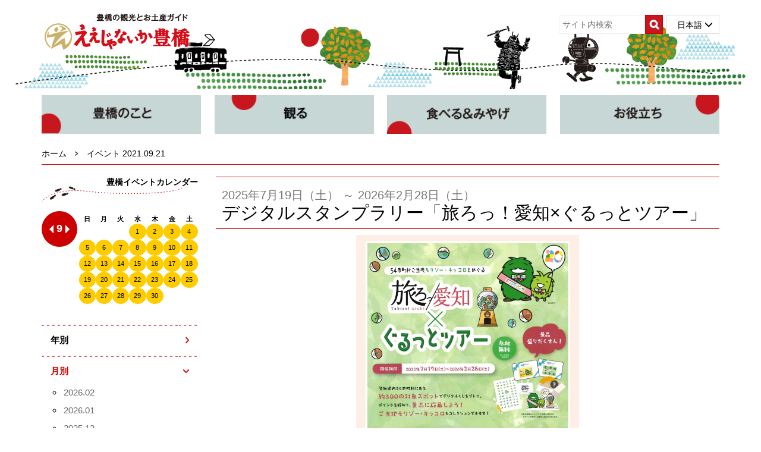

--- FILE ---
content_type: text/html
request_url: https://www.honokuni.or.jp/toyohashi/event-info/?Mode=date&date=2021-09-21
body_size: 6528
content:
<!DOCTYPE html>
<html lang="ja">
<head>
<meta charset="utf-8">
<meta http-equiv="X-UA-Compatible" content="IE=edge">
<meta name="viewport" content="width=device-width,initial-scale=1.0">
<meta name="keywords" content="愛知,豊橋,観光,豊橋市,東三河,観光ガイド,観光情報,宿泊,ホテル,手筒花火,ちくわ,路面電車,土産" />
<meta name="description" content="豊橋観光コンベンション協会の観光スポットをご紹介します。" />
<meta name="copyright" content="All contents Copyright:Toyohashi Visitors & Convention Association All Rights Reserved." />
<meta name="robots" content="index,follow">

<meta name="msapplication-TileColor" content="#da532c">
<meta name="msapplication-TileImage" content="images/mstile-144x144.png">
<meta name="theme-color" content="#ffffff">

<link rel="apple-touch-icon" sizes="57x57" href="../images/apple-touch-icon-57x57.png">
<link rel="apple-touch-icon" sizes="60x60" href="../images/apple-touch-icon-60x60.png">
<link rel="apple-touch-icon" sizes="72x72" href="../images/apple-touch-icon-72x72.png">
<link rel="apple-touch-icon" sizes="76x76" href="../images/apple-touch-icon-76x76.png">
<link rel="apple-touch-icon" sizes="114x114" href="../images/apple-touch-icon-114x114.png">
<link rel="apple-touch-icon" sizes="120x120" href="../images/apple-touch-icon-120x120.png">
<link rel="apple-touch-icon" sizes="144x144" href="../images/apple-touch-icon-144x144.png">
<link rel="apple-touch-icon" sizes="152x152" href="../images/apple-touch-icon-152x152.png">
<link rel="apple-touch-icon" sizes="180x180" href="../images/apple-touch-icon-180x180.png">
<link rel="icon" type="image/png" href="../images/favicon-32x32.png" sizes="32x32">
<link rel="icon" type="image/png" href="../images/android-chrome-192x192.png" sizes="192x192">
<link rel="icon" type="image/png" href="../images/favicon-96x96.png" sizes="96x96">
<link rel="icon" type="image/png" href="../images/favicon-16x16.png" sizes="16x16">
<link rel="manifest" href="../images/manifest.json">
<link rel="mask-icon" href="../images/safari-pinned-tab.svg" color="#5bbad5">
<link rel="INDEX" href="../index.html" />
<link rel="shortcut icon" href="/favicon.ico" type="../image/vnd.microsoft.icon">
<link rel="icon" href="../favicon.ico" type="../image/vnd.microsoft.icon">
<link rel="apple-touch-icon" href="../apple-touch-icon.png">
<link rev="made" href="mailto:toyohashi@honokuni.or.jp" />

<title>イベント 2021.09.21｜ええじゃないか豊橋｜豊橋の観光とお土産ガイド</title>

<link rel="stylesheet" media="all" href="../css/bootstrap.css">
<link rel="stylesheet" media="all" href="../css/bootstrap-custom.css">
<link rel="stylesheet" media="all" href="../css/animate.css">
<link rel="stylesheet" media="all" href="../css/my.css">

<!--[if lt IE 9]>
<script type="text/javascript" src="../js/html5shiv.js"></script>
<script type="text/javascript" src="../js/respond.js"></script>
<![endif]-->

</head>
<body>

<script>
  (function(i,s,o,g,r,a,m){i['GoogleAnalyticsObject']=r;i[r]=i[r]||function(){
  (i[r].q=i[r].q||[]).push(arguments)},i[r].l=1*new Date();a=s.createElement(o),
  m=s.getElementsByTagName(o)[0];a.async=1;a.src=g;m.parentNode.insertBefore(a,m)
  })(window,document,'script','//www.google-analytics.com/analytics.js','ga');

  ga('create', 'UA-75474563-1', 'auto');
  ga('send', 'pageview');

</script>


<!-- ヘッダー -->
<script>
  (function(i,s,o,g,r,a,m){i['GoogleAnalyticsObject']=r;i[r]=i[r]||function(){
  (i[r].q=i[r].q||[]).push(arguments)},i[r].l=1*new Date();a=s.createElement(o),
  m=s.getElementsByTagName(o)[0];a.async=1;a.src=g;m.parentNode.insertBefore(a,m)
  })(window,document,'script','//www.google-analytics.com/analytics.js','ga');

  ga('create', 'UA-75474563-1', 'auto');
  ga('send', 'pageview');

</script>

<!-- Google tag (gtag.js) -->
<script async src="https://www.googletagmanager.com/gtag/js?id=G-M2HKQ1V90G"></script>
<script>
  window.dataLayer = window.dataLayer || [];
  function gtag(){dataLayer.push(arguments);}
  gtag('js', new Date());

  gtag('config', 'G-M2HKQ1V90G');
</script>

<div class="_my_header_wrapper">

<div class="navbar navbar-default" role="navigation">
<div class="container">
<div class="navbar-header">
<button type="button" class="navbar-toggle collapsed" data-toggle="collapse" data-target="#header_collapse" aria-expanded="false">
<span class="sr-only">Toggle navigation</span>
<span class="icon-bar"></span>
<span class="icon-bar"></span>
<span class="icon-bar"></span>
</button>
<a class="navbar-brand" href="/toyohashi/"><img src="/toyohashi/imgs/logo.png" alt="【公式】豊橋観光コンベンション協会｜豊橋の観光情報" title="【公式】豊橋観光コンベンション協会｜豊橋の観光情報" /></a>
</div>
<div class="navbar-collapse collapse" id="header_collapse">
<ul class="nav navbar-nav visible-xs _my_navbar_sp">
<li><a href="/toyohashi/"><span class="glyphicon glyphicon-home"></span> ホーム</a></li>
<li class="dropdown">
<a href="#" class="dropdown-toggle" data-toggle="dropdown"><span class="glyphicon glyphicon-music"></span> 豊橋のこと</a>
<ul class="dropdown-menu" role="menu">

<li><a href="/toyohashi/discover/000002.html">豊橋の概要</a></li> 

<li><a href="/toyohashi/discover/000004.html">のんほいパーク</a></li> 

<li><a href="/toyohashi/discover/000005.html">豊橋の食文化</a></li> 

<li><a href="/toyohashi/discover/000006.html">路面電車</a></li> 

<li><a href="/toyohashi/discover/000007.html">マスコットキャラクター</a></li> 

<li><a href="/toyohashi/discover/000008.html">豊橋へのアクセス</a></li> 

</ul>
</li>
<li class="dropdown">
<a href="#" class="dropdown-toggle" data-toggle="dropdown"><span class="glyphicon glyphicon-search"></span> 観る</a>
<ul class="dropdown-menu" role="menu">
<li><a href="/toyohashi/festival/">豊橋のまつり</a></li> 
<li><a href="/toyohashi/tezutsuhanabi/">手筒花火</a></li> 

<li><a href="/toyohashi/spot/010010.html">観光スポット｜歴史</a></li>

<li><a href="/toyohashi/spot/010020.html">観光スポット｜公園</a></li>

<li><a href="/toyohashi/spot/010030.html">観光スポット｜自然</a></li>

<li><a href="/toyohashi/spot/010040.html">観光スポット｜神社・仏閣</a></li>

<li><a href="/toyohashi/spot/010050.html">観光スポット｜博物館・施設</a></li>

<li><a href="/toyohashi/spot/010060.html">観光スポット｜体験・その他</a></li>

<li><a href="/toyohashi/flower/">四季の花</a></li>  
</ul>
</li>
<li class="dropdown">
<a href="#" class="dropdown-toggle" data-toggle="dropdown"><span class="glyphicon glyphicon-glass"></span> 食べる＆みやげ</a>
<ul class="dropdown-menu" role="menu">
<li><a href="/toyohashi/restaurant/">飲食店情報</a></li> 
<li><a href="/toyohashi/udon/">豊橋カレーうどん</a></li>
<li><a href="/toyohashi/souvenir/">お土産</a></li> 
<li><a href="http://www.eejanaika.org/" target="_blank">ええじゃないか通販（外部）</a></li>   
</ul>
</li>
<li class="dropdown">
<a href="#" class="dropdown-toggle" data-toggle="dropdown"><span class="glyphicon glyphicon-book"></span> お役立ち</a>
<ul class="dropdown-menu" role="menu">
<li><a href="/toyohashi/accommodations/">宿泊ガイド</a></li> 
<li><a href="/toyohashi/info/000014.html">観光ボランティアガイド</a></li>
<li><a href="/toyohashi/info/000013.html">豊橋観光案内所</a></li> 
<li><a href="/toyohashi/tour/">旅行・バス会社の皆様へ</a></li>  
<li><a href="https://www.toyohashi-cci.or.jp/relate/" target="_blank">駐車場マップ（外部サイト）</a></li>
<li><a href="/toyohashi/pamphlet/">観光マップ・パンフレット</a></li>
<li><a href="/toyohashi/convention/000012.html">コンベンション主催者の方へ</a></li>
<li><a href="/toyohashi/topics/?Mode=detail&code=848">豊橋市スポーツ合宿等支援事業補助金のご案内</a></li>
<li><a href="/toyohashi/calendar/">コンベンション情報</a></li>
</ul>
</li>
<li><a href="/toyohashi/topics/"><span class="glyphicon glyphicon-comment"></span> お知らせ</a></li>
<li><a href="/toyohashi/event-info/"><span class="glyphicon glyphicon-list-alt"></span> 豊橋イベントカレンダー</a></li>
<li><a href="/toyohashi/calendar/"><span class="glyphicon glyphicon-star"></span> 近日開催予定のコンベンション情報</a></li>

<li>
<form method="get" action="/toyohashi/search/result.html" class="form-inline _my_search_form" onsubmit="return check_submit_search(this);">
<div class="input-group">
<input type="text" name="q" value="" placeholder="キーワード" class="form-control" />
<span class="input-group-btn"><input type="submit" value="検索" class="btn btn-default" /></span>
</div>
</form>
</li>

<li class="dropdown">
<a href="#" class="dropdown-toggle" data-toggle="dropdown"><span class="glyphicon glyphicon-transfer"></span> 日本語</a>
<ul class="dropdown-menu" role="menu">
<li><a href="/toyohashi/en/" class=" _my_select_language" title="To English Page">English</a></li>
<li><a href="/toyohashi/kr/" class=" _my_select_language" title="To Korean Page">한국어</a></li>
<li><a href="/toyohashi/cn/" class=" _my_select_language" title="To Simplified Chinese Page">簡体字</a></li>
<li><a href="/toyohashi/tw/" class=" _my_select_language" title="To Traditional Chinese Page">繁体字</a></li>
<li><a href="/toyohashi/th/" class=" _my_select_language" title="ไปที่หน้าภาษาไทย">ภาษาไทย</a></li>
<li><a href="/toyohashi/ms/" class=" _my_select_language" title="Malay">Malay</a></li>
<li><a href="/toyohashi/id/" class=" _my_select_language" title="Indonesia">Indonesia</a></li>
<li><a href="/toyohashi/de/" class=" _my_select_language" title="Deutsch">Deutsch</a></li>
</ul>
</li>

</ul>

<ul class="nav navbar-nav navbar-right hidden-xs _my_navbar_info">
<li class="_my_lang_choices">
<div class="selected">日本語 <span class="glyphicon glyphicon-menu-down"></span></div>
<ul class="other">
<li><a href="/toyohashi/en/" class=" _my_select_language" title="To English Page">English</a></li>
<li><a href="/toyohashi/kr/" class=" _my_select_language" title="To Korean Page">한국어</a></li>
<li><a href="/toyohashi/cn/" class=" _my_select_language" title="To Simplified Chinese Page">簡体字</a></li>
<li><a href="/toyohashi/tw/" class=" _my_select_language" title="To Traditional Chinese Page">繁体字</a></li>
<li><a href="/toyohashi/th/" class=" _my_select_language" title="ไปที่หน้าภาษาไทย">ภาษาไทย</a></li>
<li><a href="/toyohashi/ms/" class=" _my_select_language" title="Malay">Malay</a></li>
<li><a href="/toyohashi/id/" class=" _my_select_language" title="Indonesia">Indonesia</a></li>
<li><a href="/toyohashi/de/" class=" _my_select_language" title="Deutsch">Deutsch</a></li>
</ul>
</li>
<li class="_my_navbar_search_form">
<form method="get" action="/toyohashi/search/result.html" class="block-right _my_search_form" id="cse-search-box" onsubmit="return check_submit_search(this);">
<div>
<input type="hidden" name="ie" value="UTF-8" />
<input type="text" name="q" size="20" placeholder="サイト内検索" style="background-color: #FFF;" />
<input type="submit" value="検索" />
</div>
</form>
</li>

</ul>
</div><!-- //navbar-collapse -->
</div>
</div>

</div><!-- //_my_header_wrapper -->

<!-- //ヘッダー -->

<!-- グローバルナビゲーション -->
<div class="_my_gnav_wrapper hidden-xs">
<div class="container" id="navi">

<ul>
<li><img src="/toyohashi/imgs/scate1_off.gif" alt="豊橋のこと" class="img-responsive" />
<ul> 

<li><a href="/toyohashi/discover/000002.html">豊橋の概要</a></li> 

<li><a href="/toyohashi/discover/000004.html">のんほいパーク</a></li> 

<li><a href="/toyohashi/discover/000005.html">豊橋の食文化</a></li> 

<li><a href="/toyohashi/discover/000006.html">路面電車</a></li> 

<li><a href="/toyohashi/discover/000007.html">マスコットキャラクター</a></li> 

<li><a href="/toyohashi/discover/000008.html">豊橋へのアクセス</a></li> 

<li><a href="/toyohashi/tezutsuhanabi/">手筒花火</a></li> 
</ul> 
</li>
<li><img src="/toyohashi/imgs/scate2_off.gif" alt="観る" class="img-responsive" />
<ul> 
<li><a href="/toyohashi/festival/">豊橋のまつり</a></li>
<li><a href="/toyohashi/tezutsuhanabi/">手筒花火</a></li> 

<li><a href="/toyohashi/spot/010010.html">観光スポット｜歴史</a></li>

<li><a href="/toyohashi/spot/010020.html">観光スポット｜公園</a></li>

<li><a href="/toyohashi/spot/010030.html">観光スポット｜自然</a></li>

<li><a href="/toyohashi/spot/010040.html">観光スポット｜神社・仏閣</a></li>

<li><a href="/toyohashi/spot/010050.html">観光スポット｜博物館・施設</a></li>

<li><a href="/toyohashi/spot/010060.html">観光スポット｜体験・その他</a></li>

<li><a href="/toyohashi/flower/">四季の花</a></li>  
</ul> 
</li>
<li><img src="/toyohashi/imgs/scate3_off.gif" alt="食べる・みやげ" class="img-responsive" />
<ul> 
<li><a href="/toyohashi/restaurant/">飲食店情報</a></li> 
<li><a href="/toyohashi/udon/">豊橋カレーうどん</a></li>
<li><a href="/toyohashi/souvenir/">お土産</a></li> 
</ul> 
</li>
<li><img src="/toyohashi/imgs/scate4_off.gif" alt="お役立ち" class="img-responsive" />
<ul>
<li><a href="/toyohashi/accommodations/">宿泊ガイド</a></li> 
<li><a href="/toyohashi/info/000014.html">観光ボランティアガイド</a></li>
<li><a href="/toyohashi/info/000013.html">豊橋観光案内所</a></li> 
<!--
<li><a href="/toyohashi/tour/">旅行・バス会社の皆様へ</a></li>  
-->
<li><a href="http://www.honokuni.or.jp/toyohashi/ufile/library/3464_file.pdf" target="_blank">駐車場マップ（PDF）</a></li>
<li><a href="/toyohashi/pamphlet/">パンフレット</a></li>
<li><a href="/toyohashi/convention/000012.html">コンベンション主催者の方へ</a></li>
<li><a href="/toyohashi/topics/?Mode=detail&code=848">豊橋市スポーツ合宿等支援事業補助金のご案内</a></li>
<li><a href="/toyohashi/calendar/">コンベンション情報</a></li>
</ul>
</li>
</ul>

</div><!-- //container -->
</div><!-- //_my_gnavi_wrapper -->

<!-- //グローバルナビゲーションー -->


<div class="_my_breadcrumbs_wrapper">
<div class="container">
<ol class="breadcrumb">
<li><a href="../">ホーム</a></li>
<li class="active">イベント 2021.09.21</li>
</ol>
</div>
</div>



<div class="_my_title_bg_wrapper visible-xs">
<div class="container">
<h4>イベント一覧 2021.09.21</h4>
</div>
</div>

<div class="_my_contents_wrapper">
<div id="navi" class="container">
<div class="row">
<div class="col-sm-9 col-sm-push-3 _my_main">



<div class="_my_pickup hidden-xs">

<h2 class="_my_title">
<small>2025年7月19日（土） ～ 2026年2月28日（土）</small><br />
デジタルスタンプラリー「旅ろっ！愛知×ぐるっとツアー」
</h2>
<img src="/toyohashi/ufile/event/831_image.jpg?1769337796" class="img-responsive center-block _my_pickup_photo" style="max-height: 500px;" />
<p class="_my_pickup_catch">愛知万博20周年を記念したデジタルスタンプラリー「旅ろっ！愛知×ぐるっとツアー」を開催します。愛知県内市町村にある対象施設に設置された二次元コードを読み込んで、54市町村ご当地モリゾー・キッコロ画像とくじポイントをゲットしよう！貯めたくじポイントでデジタルくじに挑戦すると、抽選で素敵なプレンゼントが当たります！※参加にはスマートフォンが必要です。開催期間：2025年7月19日（土）～2026年2月28日（土）参加料金：無料対象施設：県内54市町村 約300スポット（MAP）くじポイントの主な景品：・愛知県特産品セット　　　　　　　　　　　　・モリゾー・キッコロアクリルスタンド　　　　　　　　　　　　・モリゾー・キッコロステッカー　　　　　　　　　　　　・QUOカードPay（モリゾー・キッコ...</p>
<p class="_my_pickup_more">
<a href="./?Mode=detail&amp;code=831">
もっと見る</a></p>

</div>



<div class="_my_view_menu visible-xs">

<select class="form-control" onchange="location.href = './?Mode=month&ym=' + this.value;">

<option value="2026-02">2026.02</option>

<option value="2026-01">2026.01</option>

<option value="2025-12">2025.12</option>

<option value="2025-11">2025.11</option>

<option value="2025-10">2025.10</option>

<option value="2025-09">2025.09</option>

<option value="2025-08">2025.08</option>

<option value="2025-07">2025.07</option>

<option value="2025-06">2025.06</option>

<option value="2025-05">2025.05</option>

<option value="2025-04">2025.04</option>

<option value="2025-03">2025.03</option>

<option value="2025-02">2025.02</option>

<option value="2025-01">2025.01</option>

<option value="2024-12">2024.12</option>

<option value="2024-11">2024.11</option>

<option value="2024-10">2024.10</option>

<option value="2024-09">2024.09</option>

<option value="2024-08">2024.08</option>

<option value="2024-07">2024.07</option>

<option value="2024-06">2024.06</option>

<option value="2024-05">2024.05</option>

<option value="2024-04">2024.04</option>

<option value="2024-03">2024.03</option>

<option value="2024-02">2024.02</option>

<option value="2024-01">2024.01</option>

<option value="2023-12">2023.12</option>

<option value="2023-11">2023.11</option>

<option value="2023-10">2023.10</option>

<option value="2023-09">2023.09</option>

<option value="2023-08">2023.08</option>

<option value="2023-07">2023.07</option>

<option value="2023-06">2023.06</option>

<option value="2023-05">2023.05</option>

<option value="2023-04">2023.04</option>

<option value="2023-03">2023.03</option>

<option value="2023-02">2023.02</option>

<option value="2023-01">2023.01</option>

<option value="2022-12">2022.12</option>

<option value="2022-11">2022.11</option>

<option value="2022-10">2022.10</option>

<option value="2022-09">2022.09</option>

<option value="2022-08">2022.08</option>

<option value="2022-07">2022.07</option>

<option value="2022-06">2022.06</option>

<option value="2022-05">2022.05</option>

<option value="2022-04">2022.04</option>

<option value="2022-03">2022.03</option>

<option value="2022-02">2022.02</option>

<option value="2022-01">2022.01</option>

<option value="2021-12">2021.12</option>

<option value="2021-11">2021.11</option>

<option value="2021-10">2021.10</option>

<option value="2021-09">2021.09</option>

<option value="2021-08">2021.08</option>

<option value="2021-07">2021.07</option>

<option value="2021-06">2021.06</option>

<option value="2021-05">2021.05</option>

<option value="2021-04">2021.04</option>

<option value="2021-02">2021.02</option>

</select>

</div>





<ul class="_my_photo_list">

<li>
<a href="./?Mode=detail&amp;code=503">
<div class="_my_square_trim"><div class="_my_square_image"><img src="/toyohashi/ufile/event/503_image.jpg" /></div></div>
<div class="_my_photo_text">
<h4>豊橋市自然史博物館　イベント案内</h4>
<div class="_my_photo_note">2021年4月1日(木)～2022年3月31日(木)</div>
</div>
</a>
</li>

<li>
<a href="./?Mode=detail&amp;code=513">
<div class="_my_square_trim"><div class="_my_square_image"><img src="/toyohashi/ufile/event/513_image.jpg" /></div></div>
<div class="_my_photo_text">
<h4>【8/27 以降中止】のんほいパーク「２０２１ナイトＺＯＯ」</h4>
<div class="_my_photo_note">2021年7月22日(木)～2021年9月26日(日)</div>
</div>
</a>
</li>

</ul>





</div><!-- //_my_main -->
<div class="col-sm-3 col-sm-pull-9 _my_side hidden-xs">


<div class="_my_side_event" style="background: none;">
<h3>豊橋イベントカレンダー</h3>

<div id="mini_calender" class="_my_side_event_calendar">

<div class="month"><p><a href="javascript:view_calendar('2021-08');"><img src="../imgs/mprev.png" alt="前月" /></a>
 9
<a href="javascript:view_calendar('2021-10');"><img src="../imgs/mnext.png" alt="次月" /></a></p></div>
<div class="days">
<table>
  <tr>
    <th>日</th>
    <th>月</th>
    <th>火</th>
    <th>水</th>
    <th>木</th>
    <th>金</th>
    <th>土</th>
  </tr>
  <tr>

    <td class=" ">

&nbsp;

    </td>
    

    <td class=" ">

&nbsp;

    </td>
    

    <td class=" ">

&nbsp;

    </td>
    

    <td class=" eveday">

<a href="./?Mode=date&amp;date=2021-09-01">1</a>

    </td>
    

    <td class=" eveday">

<a href="./?Mode=date&amp;date=2021-09-02">2</a>

    </td>
    

    <td class=" eveday">

<a href="./?Mode=date&amp;date=2021-09-03">3</a>

    </td>
    

    <td class=" eveday">

<a href="./?Mode=date&amp;date=2021-09-04">4</a>

    </td>
    </tr><tr>

    <td class=" eveday">

<a href="./?Mode=date&amp;date=2021-09-05">5</a>

    </td>
    

    <td class=" eveday">

<a href="./?Mode=date&amp;date=2021-09-06">6</a>

    </td>
    

    <td class=" eveday">

<a href="./?Mode=date&amp;date=2021-09-07">7</a>

    </td>
    

    <td class=" eveday">

<a href="./?Mode=date&amp;date=2021-09-08">8</a>

    </td>
    

    <td class=" eveday">

<a href="./?Mode=date&amp;date=2021-09-09">9</a>

    </td>
    

    <td class=" eveday">

<a href="./?Mode=date&amp;date=2021-09-10">10</a>

    </td>
    

    <td class=" eveday">

<a href="./?Mode=date&amp;date=2021-09-11">11</a>

    </td>
    </tr><tr>

    <td class=" eveday">

<a href="./?Mode=date&amp;date=2021-09-12">12</a>

    </td>
    

    <td class=" eveday">

<a href="./?Mode=date&amp;date=2021-09-13">13</a>

    </td>
    

    <td class=" eveday">

<a href="./?Mode=date&amp;date=2021-09-14">14</a>

    </td>
    

    <td class=" eveday">

<a href="./?Mode=date&amp;date=2021-09-15">15</a>

    </td>
    

    <td class=" eveday">

<a href="./?Mode=date&amp;date=2021-09-16">16</a>

    </td>
    

    <td class=" eveday">

<a href="./?Mode=date&amp;date=2021-09-17">17</a>

    </td>
    

    <td class=" eveday">

<a href="./?Mode=date&amp;date=2021-09-18">18</a>

    </td>
    </tr><tr>

    <td class=" eveday">

<a href="./?Mode=date&amp;date=2021-09-19">19</a>

    </td>
    

    <td class=" eveday">

<a href="./?Mode=date&amp;date=2021-09-20">20</a>

    </td>
    

    <td class=" eveday">

<a href="./?Mode=date&amp;date=2021-09-21">21</a>

    </td>
    

    <td class=" eveday">

<a href="./?Mode=date&amp;date=2021-09-22">22</a>

    </td>
    

    <td class=" eveday">

<a href="./?Mode=date&amp;date=2021-09-23">23</a>

    </td>
    

    <td class=" eveday">

<a href="./?Mode=date&amp;date=2021-09-24">24</a>

    </td>
    

    <td class=" eveday">

<a href="./?Mode=date&amp;date=2021-09-25">25</a>

    </td>
    </tr><tr>

    <td class=" eveday">

<a href="./?Mode=date&amp;date=2021-09-26">26</a>

    </td>
    

    <td class=" eveday">

<a href="./?Mode=date&amp;date=2021-09-27">27</a>

    </td>
    

    <td class=" eveday">

<a href="./?Mode=date&amp;date=2021-09-28">28</a>

    </td>
    

    <td class=" eveday">

<a href="./?Mode=date&amp;date=2021-09-29">29</a>

    </td>
    

    <td class=" eveday">

<a href="./?Mode=date&amp;date=2021-09-30">30</a>

    </td>
    

    <td class=" ">

&nbsp;

    </td>
    

    <td class=" ">

&nbsp;

    </td>
    

  </tr>
  </table>
</div>

</div>

</div><!-- //_my_side_event -->


<ul class="_my_collapse_list">
<li>
<span class="trigger none-submenu">年別</span>
<ul class="submenu">

<li><a href="./?Mode=year&amp;year=2026">2026</a></li>

<li><a href="./?Mode=year&amp;year=2025">2025</a></li>

<li><a href="./?Mode=year&amp;year=2024">2024</a></li>

<li><a href="./?Mode=year&amp;year=2023">2023</a></li>

<li><a href="./?Mode=year&amp;year=2022">2022</a></li>

<li><a href="./?Mode=year&amp;year=2021">2021</a></li>

</ul>
</li>
<li>
<span class="trigger none-submenu">月別</span>
<ul class="submenu">

<li><a href="./?Mode=month&amp;ym=2026-02">2026.02</a></li>

<li><a href="./?Mode=month&amp;ym=2026-01">2026.01</a></li>

<li><a href="./?Mode=month&amp;ym=2025-12">2025.12</a></li>

<li><a href="./?Mode=month&amp;ym=2025-11">2025.11</a></li>

<li><a href="./?Mode=month&amp;ym=2025-10">2025.10</a></li>

<li><a href="./?Mode=month&amp;ym=2025-09">2025.09</a></li>

<li><a href="./?Mode=month&amp;ym=2025-08">2025.08</a></li>

<li><a href="./?Mode=month&amp;ym=2025-07">2025.07</a></li>

<li><a href="./?Mode=month&amp;ym=2025-06">2025.06</a></li>

<li><a href="./?Mode=month&amp;ym=2025-05">2025.05</a></li>

<li><a href="./?Mode=month&amp;ym=2025-04">2025.04</a></li>

<li><a href="./?Mode=month&amp;ym=2025-03">2025.03</a></li>

<li><a href="./?Mode=month&amp;ym=2025-02">2025.02</a></li>

<li><a href="./?Mode=month&amp;ym=2025-01">2025.01</a></li>

<li><a href="./?Mode=month&amp;ym=2024-12">2024.12</a></li>

<li><a href="./?Mode=month&amp;ym=2024-11">2024.11</a></li>

<li><a href="./?Mode=month&amp;ym=2024-10">2024.10</a></li>

<li><a href="./?Mode=month&amp;ym=2024-09">2024.09</a></li>

<li><a href="./?Mode=month&amp;ym=2024-08">2024.08</a></li>

<li><a href="./?Mode=month&amp;ym=2024-07">2024.07</a></li>

<li><a href="./?Mode=month&amp;ym=2024-06">2024.06</a></li>

<li><a href="./?Mode=month&amp;ym=2024-05">2024.05</a></li>

<li><a href="./?Mode=month&amp;ym=2024-04">2024.04</a></li>

<li><a href="./?Mode=month&amp;ym=2024-03">2024.03</a></li>

<li><a href="./?Mode=month&amp;ym=2024-02">2024.02</a></li>

<li><a href="./?Mode=month&amp;ym=2024-01">2024.01</a></li>

<li><a href="./?Mode=month&amp;ym=2023-12">2023.12</a></li>

<li><a href="./?Mode=month&amp;ym=2023-11">2023.11</a></li>

<li><a href="./?Mode=month&amp;ym=2023-10">2023.10</a></li>

<li><a href="./?Mode=month&amp;ym=2023-09">2023.09</a></li>

<li><a href="./?Mode=month&amp;ym=2023-08">2023.08</a></li>

<li><a href="./?Mode=month&amp;ym=2023-07">2023.07</a></li>

<li><a href="./?Mode=month&amp;ym=2023-06">2023.06</a></li>

<li><a href="./?Mode=month&amp;ym=2023-05">2023.05</a></li>

<li><a href="./?Mode=month&amp;ym=2023-04">2023.04</a></li>

<li><a href="./?Mode=month&amp;ym=2023-03">2023.03</a></li>

<li><a href="./?Mode=month&amp;ym=2023-02">2023.02</a></li>

<li><a href="./?Mode=month&amp;ym=2023-01">2023.01</a></li>

<li><a href="./?Mode=month&amp;ym=2022-12">2022.12</a></li>

<li><a href="./?Mode=month&amp;ym=2022-11">2022.11</a></li>

<li><a href="./?Mode=month&amp;ym=2022-10">2022.10</a></li>

<li><a href="./?Mode=month&amp;ym=2022-09">2022.09</a></li>

<li><a href="./?Mode=month&amp;ym=2022-08">2022.08</a></li>

<li><a href="./?Mode=month&amp;ym=2022-07">2022.07</a></li>

<li><a href="./?Mode=month&amp;ym=2022-06">2022.06</a></li>

<li><a href="./?Mode=month&amp;ym=2022-05">2022.05</a></li>

<li><a href="./?Mode=month&amp;ym=2022-04">2022.04</a></li>

<li><a href="./?Mode=month&amp;ym=2022-03">2022.03</a></li>

<li><a href="./?Mode=month&amp;ym=2022-02">2022.02</a></li>

<li><a href="./?Mode=month&amp;ym=2022-01">2022.01</a></li>

<li><a href="./?Mode=month&amp;ym=2021-12">2021.12</a></li>

<li><a href="./?Mode=month&amp;ym=2021-11">2021.11</a></li>

<li><a href="./?Mode=month&amp;ym=2021-10">2021.10</a></li>

<li><a href="./?Mode=month&amp;ym=2021-09">2021.09</a></li>

<li><a href="./?Mode=month&amp;ym=2021-08">2021.08</a></li>

<li><a href="./?Mode=month&amp;ym=2021-07">2021.07</a></li>

<li><a href="./?Mode=month&amp;ym=2021-06">2021.06</a></li>

<li><a href="./?Mode=month&amp;ym=2021-05">2021.05</a></li>

<li><a href="./?Mode=month&amp;ym=2021-04">2021.04</a></li>

<li><a href="./?Mode=month&amp;ym=2021-02">2021.02</a></li>

</ul>
</li>
</ul>




</div><!-- //_my_side -->
</div><!-- //row -->
</div><!-- //container -->
</div><!-- //_my_contents_wrapper -->




<!-- フッター -->
<p class="_my_pagetop hidden-xs"><a href="#"><img src="/toyohashi/imgs/pagetop.png" alt="ページトップへ" /></a></p>
<p class="_my_pagetop visible-xs"><a href="#">Page Top</a></p>
<div class="_my_footer_logolink">
<div class="container">
<div class="row">
<div class="col-sm-5 col-md-4"><img src="/toyohashi/imgs/sub_logo.png" class="img-responsive" />
<div class="visible-xs"><img src="/toyohashi/imgs/head_bg.gif" class="img-responsive" /></div>
</div>
<div class="col-sm-7 col-md-8 _my_footer_link hidden-xs">
<ul>
<li><a href="/toyohashi/association/000015.html">協会概要</a></li>
<li><a href="/toyohashi/convention/000012.html">コンベンション主催者の方へ</a></li>
<li><a href="/toyohashi/tour/">旅行・バス会社の皆様へ</a></li>
<li><a href="/toyohashi/s-members/">会員一覧</a></li>
<li><a href="/toyohashi/association/000017.html">ソーシャルメディア運用規定・プライバシーポリシー</a></li>
</ul>
</div>
</div>
</div>
</div>
<div class="_my_footer_convention">
<div class="container">
<div class="row">
<div class="col-sm-10 _my_footer_link visible-xs">
<ul>
<li><a href="/toyohashi/association/000015.html">協会概要</a></li>
<li><a href="/toyohashi/convention/000012.html">コンベンション主催者の方へ</a></li>
<li><a href="/toyohashi/tour/">旅行・バス会社の皆様へ</a></li>
<li><a href="/toyohashi/s-members/">会員一覧</a></li>
<li><a href="/toyohashi/association/000017.html">ソーシャルメディア運用規定・プライバシーポリシー</a></li>
</ul>
</div>
<div class="col-sm-2">
</div>
</div>
<div class="row">
<div class="col-sm-10 _my_footer_addr">
〒440-0075 豊橋市花田町字石塚42-1(豊橋商工会議所内)<br />
TEL： 0532-54-1484 FAX： 0532-54-2220<br />
MAIL： toyohashi@honokuni.or.jp
</div>
<div class="col-sm-2">
</div>
</div>
<div class="row">
<div class="col-sm-10 _my_footer_copy">Copyright 2015 Toyohashi Visitors & Convention Association All Rights Reserved.</div>
<div class="col-sm-2">
</div>
</div>
</div>
</div>

<!-- //フッター -->



<!-- Bootstrap core JavaScript -->
<script src="../js/jquery.js"></script>
<script src="../js/bootstrap.js"></script>
<script src="../js/my.js"></script>


<script>
$(document).ready(function(){

init_collapse('1');
access();

});
</script>


</body>
</html>


--- FILE ---
content_type: application/javascript
request_url: https://www.honokuni.or.jp/toyohashi/js/my.js
body_size: 3819
content:
/*
 * 豊橋観光コンベンション協会
 *
 * 2015
 */

var base_dir = '/toyohashi';

// ----- 初期化 -----
$(document).ready(function(){
	init_pagetop();
	init_navi_slide();
	init_lang_choices();

	// 記事本文内の画像のRWD対応
	$('#_my_detail_contents img').each(function() {
		var src = $(this).attr('src');
		if ($(this).width() > $('#_my_detail_contents').width()) {
			if (src.indexOf('/toyohashi/ufile/') == 0) {
				$(this).removeAttr('width').removeAttr('height').css('width', '').css('height', '');
			}
			if (src.indexOf('data:') == 0) {
				$(this).removeAttr('width').removeAttr('height').css('width', '').css('height', '');
			}
		}
		if (src.indexOf('/toyohashi/ufile/') == 0) {
			$(this).css('max-width', '100%').css('max-height', '100%');
		}
		if (src.indexOf('data:') == 0) {
			$(this).css('max-width', '100%').css('max-height', '100%');
		}
	});
	// lightview互換性のための変換
	$('a.lightview').each(function() {
		$(this).attr('data-lightview-title', $(this).attr('title'));
		$(this).attr('data-lightview-group', $(this).attr('rel'));
		$(this).attr('data-lightview-group-options', 'skin: \'mac\'');
	});
});

// 言語の選択肢
function init_lang_choices() {
	$("._my_lang_choices").on('mouseover', function() {
		$("._my_lang_choices > .other").fadeIn('fast');
	});
	$("._my_lang_choices").on('mouseleave', function() {
		$("._my_lang_choices > .other").hide();
	});

	$('._my_select_language').on('click', function() {
		var href = location.href;
		var base_url = location.protocol + '//' + location.hostname + base_dir;
		var page = href.replace(base_url, "");
		if (href.match(/\/(en|kr|cn|tw|th|ms|id|de)\//)) {
			page = page.replace(/\/(en|kr|cn|tw|th|ms|id|de)\//, "");
		}
		else {
			page = page.substr(1, page.length);
		}
		var url = location.protocol + '//' + location.hostname + $(this).attr('href') + page;
		location.href = url;
		return false;
	});
}

// ページトップ移動
function init_pagetop() {
	var pagetop = $('._my_pagetop');
	$(window).scroll(function () {
		if ($(this).scrollTop() > 500) {
			pagetop.stop().fadeIn();
		} else {
			pagetop.fadeOut();
		}
	});
	pagetop.click(function () {
		$('body, html').animate({ scrollTop: 0 }, 500);
		return false;
	});
}

// [サイド] 折り畳み
function init_collapse(open_number) {
	$(".submenu").css("display","none");
	$("._my_collapse_list ._my_side_search_form").css("display","none");
	if (open_number != '') {
		$(".submenu:eq(" + open_number + ")").show();
		$(".submenu:eq(" + open_number + ")").prev().removeClass("none-submenu").addClass("active-submenu");
		$(".submenu:eq(" + open_number + ")").parent("li").children("._my_side_search_form").show();
	}
	$(".trigger").click(function(){
		if($("+.submenu",this).css("display")=="none"){
			$(this).addClass("active-submenu");
			$(this).removeClass("none-submenu");
			$("+.submenu",this).slideDown("normal");
			$(this).parent("li").children("._my_side_search_form").fadeIn('fast');
		}
		else　{
			$(this).removeClass("active-submenu");
			$(this).addClass("none-submenu");
			$("+.submenu",this).slideUp("normal");
			$(this).parent("li").children("._my_side_search_form").fadeOut('fast');
		}
	});
}

// グローバルナビゲーション
var navi_element = '#navi > ul > li'; 
function init_navi_slide (){ 
	$(navi_element).each(function(){ 
		$(this).on('mouseover' , { value : $(this).index() }, slideOpen);
		$(this).on('mouseleave', { value : $(this).index() }, slideClose);
		$(this).on('click'     , { value : $(this).index() }, slideElement);
	}); 
}
function slideElement(e) {
	if ($(navi_element + ':eq(' + e.data.value + ')').hasClass('navi-selected')) {
		slideClose(e);
	}
	else {
		slideOpen(e);
	}
}
function slideOpen(e) {
	var element = $(navi_element + ':eq(' + e.data.value + ')');
	element.children('ul').stop(true,true).slideDown(200); 
	element.find('img').stop(true,true).attr('src', element.find('img').attr("src").replace("_off.", "_on.")); 
	element.addClass('navi-selected');
}
function slideClose(e) {
	var element = $(navi_element + ':eq(' + e.data.value + ')');
	element.children('ul').stop(true,true).slideUp(100); 
	element.find('img').stop(true,true).attr('src', element.find('img').attr("src").replace("_on.", "_off.")); 
	element.removeClass('navi-selected');
}


//----- スマートフォンの判定-----
function checkSmartphone() {
var agent = navigator.userAgent.toLowerCase();
if (
		agent.indexOf('iphone') != -1 ||
		agent.indexOf('ipod'  ) != -1 ||
		(agent.indexOf('android') != -1 && agent.indexOf('mobile') != -1) ||
		(agent.indexOf('windows') != -1 && agent.indexOf('phone' ) != -1) ||
		(agent.indexOf('firefox') != -1 && agent.indexOf('mobile') != -1) ||
		agent.indexOf('blackberry') != -1 
		){
	return true;
}
return false;
}






// ----- 送信・変更時の確認 -----
var change_flag = 0;
var send_flag = 0;

function check_submit() {
  if ( send_flag == 1 ) {
    alert('ただいま送信中です。\n「OK」ボタンをクリックしてお待ちください。');
    return false;
  }

  send_flag = 1;

  return true;
}

// ----- サイト内検索時のチェック -----
function check_submit_search(form) {
  if (form.q.value == '') {
    alert('検索キーワードを入力してください');
    form.q.focus();
    return false;
  }
  return true;
}

// ----- 観光情報検索時の全選択・解除 -----
function select_all(obj) {
  if ( obj ) {
    if ( obj.length ) {
      for ( i=0; i<obj.length; i++ ) {
        obj[i].checked = true;
      }
    }
    else {
      obj.checked = true;
    }
  }
}

function unselect_all(obj) {
  if ( obj ) {
    if ( obj.length ) {
      for ( i=0; i<obj.length; i++ ) {
        obj[i].checked = false;
      }
    }
    else {
      obj.checked = false;
    }
  }
}

// ----- 祭・イベントカレンダーの表示 -----
function view_calendar(ym) {
	$.ajax({
		url				: base_dir + '/search/event_calendar.cgi' ,
		type			: 'POST' ,
		cache			: false ,
		data			: {
			'ym'	: ym 
		} ,
		dataType	: 'html'
	}).done(function(data){
		$('#mini_calender').html(data);
	}).fail(function(data) {
//		alert('エラーが発生しました(view_calendar)');
	});
}

//----- 祭・イベントPICKUPの表示 -----
function view_pickup() {
	$.ajax({
		url				: base_dir + '/search/event_pickup.cgi' ,
		type			: 'POST' ,
		cache			: false ,
		dataType	: 'html'
	}).done(function(data){
		$('#event_pickup').html(data);
	}).fail(function(data) {
//	alert('エラーが発生しました(view_pickup)');
	});
}

//----- 季節のPICKUPの表示 -----
function view_season_pickup(ct1,ct2,lang) {
	if (lang === undefined) {
		lang = '';
	}
	$.ajax({
		url				: base_dir + '/search/season_pickup.cgi' ,
		type			: 'POST' ,
		cache			: false ,
		data			: {
			'Sct1'	: ct1 ,
			'Sct2'	: ct2 ,
			'Slang'	: lang
		} ,
		dataType	: 'html'
	}).done(function(data){
		$('#season_pickup').html(data);
	}).fail(function(data) {
		//	alert('エラーが発生しました(view_season_pickup)');
	});
}

//----- 写真リストへの追加表示 -----
function add_photo_list(page,ct1,ct2,icon,year,lang) {
	if (year === undefined) {
		year = '';
	}
	if (lang === undefined) {
		lang = '';
	}
	$.ajax({
		url				: base_dir + '/search/add_photo_list.cgi' ,
		type			: 'POST' ,
		cache			: false ,
		data			: {
			'Spage'	: page , 
			'Sct1'	: ct1 , 
			'Sct2'	: ct2 ,
			'Sicon'	: icon ,
			'Syear'	: year ,
			'Slang'	: lang
		} ,
		dataType : 'json',
		success  : function(json){
			if (json.status == 'success') {
				for (var i=0; i<json.list.length; i++) {
					var tag = '<li style="display: none;"><a href="' + json.list[i].url + '">\n<div class="_my_square_trim">';
					tag += '<div class="_my_square_image"><img src="';
					if (json.list[i].image != '') {
						tag += json.list[i].image;
					}
					else {
						tag += '../imgs/no_image.png';
					}
					tag += ('" /></div></div>\n<div class="_my_photo_text">\n<h4>' + json.list[i].name + '</h4>');
					if (json.list[i].note != '') {
						tag += ('<div class="_my_photo_note">' + json.list[i].note + '</div>');
					}
//					if (json.list[i].info != '') {
//						tag += ('<div class="_my_photo_info">' + json.list[i].info + '</div>');
//					}
					tag += '</div>\n</a></li>';
					$('._my_photo_list').append(tag);
					$('._my_photo_list').children('li').show(400);
				}
			}
			if (json.more == '1') {
				$('._my_photo_more > a').attr('onclick', 'add_photo_list(' + (parseInt(page) + 1) + ',\'' + ct1 + '\',\'' + ct2 + '\',\'' + icon + '\',\'' + year + '\');');
			}
			else {
				$('._my_photo_more').remove();
			}
		} ,
		error    : function(obj,status) {
			console.log('エラーが発生しました(add_photo_list)');
			console.log(obj.responseText);
		}
	});
}

// ----- アクセスログ記録 -----
function access () {
  var now = new Date();
  $('._my_footer_addr').append("<img src='/toyohashi/search/access_log.cgi?url=" + document.URL + "&t=" + now.getTime() + "' width='1' height='1' border='0' />");
}





// ----- オブジェクトの取得 -----
function get_object(id) {
  if (document.getElementById) {
    return document.getElementById(id);
  }
  else if (document.all) {
    return document.all(id);
  }
  return null;
}

// ----- クッキーの読み込み -----
function getCookie(key){
  tmp = document.cookie+";";
  tmp1 = tmp.indexOf(key, 0);
  if( tmp1 != -1 ){
    tmp = tmp.substring( tmp1, tmp.length );
    start = tmp.indexOf("=", 0 ) + 1;
    end = tmp.indexOf( ";", start );
    return( unescape( tmp.substring( start, end )));
  }
  return("");
}


// ----- 別ウィンドウの表示 -----
function openwin(url,width,height,target) {
  if (url != '') {
//    var tg = ( target == '' ) ? '_blank' : target;
    var x = parseInt( window.screen.width/2-width/2 );
    var y = parseInt( window.screen.height/2-height/2 );
    window.open(url,target,"toolbar=no,location=no,directories=no,status=yes,menubar=no,scrollbars=yes,resizable=yes,width="+width+",height="+height+",left="+x+",top="+y+",screenX="+x+",screenY="+y);
  }
}

// ----- エリアの表示・非表示(display) -----
function view_display(id){
  var obj = get_object(id);
  if(obj) {
    if(obj.style) {
      obj.style.display='block';
    }
  }
}

function hidden_display(id){
  var obj = get_object(id);
  if(obj) {
    if(obj.style) {
      obj.style.display='none';
    }
  }
}

// ----- 指定エリアの表示・非表示(display) -----
function change_display(id) {
  obj = get_object(id);
  if ( obj ) {
    if ( obj.style.display == 'none' || obj.style.display == '' ) {
      obj.style.display = 'block';
    }
    else {
      obj.style.display = 'none';
    }
  }
}

// ----- エリアの表示・非表示(visibility) -----
function view_visibility(id){
  var obj = get_object(id);
  if(obj) {
    if(obj.style) {
      obj.style.visibility='visible';
    }
  }
}

function hidden_visibility(id){
  var obj = get_object(id);
  if(obj) {
    if(obj.style) {
      obj.style.visibility='hidden';
    }
  }
}

// ----- 指定エリアの表示・非表示(visibility) -----
function change_visibility(id) {
  obj = get_object(id);
  if ( obj ) {
    if ( obj.style.visibility == 'hidden' || obj.style.visibility == '' ) {
      obj.style.visibility = 'visible';
    }
    else {
      obj.style.visibility = 'hidden';
    }
  }
}
// ---------- End of File ----------
